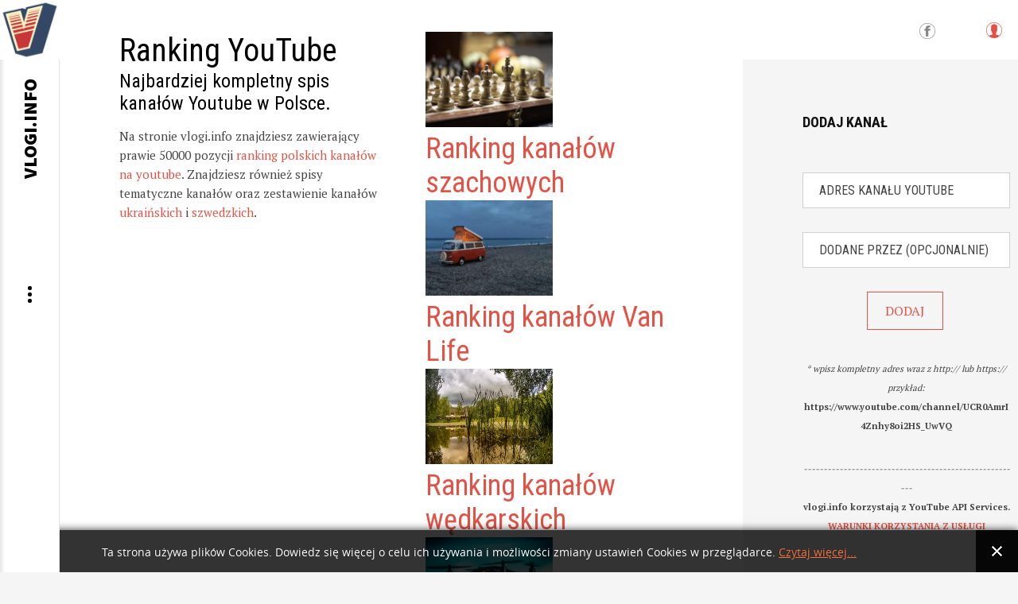

--- FILE ---
content_type: text/html; charset=utf-8
request_url: https://vlogi.info/kanal/1005661/thebartek952
body_size: 10457
content:
<!DOCTYPE html>
<html prefix="og: http://ogp.me/ns#" lang="pl-pl">
<head>
		    		<meta name="viewport" content="width=2000">
	    <base href="https://vlogi.info/kanal/1005661/thebartek952" />
	<meta http-equiv="content-type" content="text/html; charset=utf-8" />
	<meta name="keywords" content="youtube, ranking, spis, polski youtube, kanał, YT, kanał youtube" />
	<meta name="robots" content="index, follow, max-image-preview:large" />
	<meta name="author" content="pani Obserwator" />
	<meta property="og:url" content="https://vlogi.info/kanal/1005661/thebartek952" />
	<meta property="og:type" content="article" />
	<meta property="og:title" content="TheBartek952" />
	<meta property="og:description" content="TheBartek952Dane z symbolem &amp;#34;*&amp;#34; są opracowane przez vlogi.info i nie pochodzą z serwisu YouTube.Statystyki kanału TheBartek952aktualna pozycja w rankingu*: 13771ilość subskrypcji: 6150ilość opublikowanych filmów: 68ilość wyświetleń: 1602980 Opis kanału:TheBartek952- kanał poświęcony rolnictw..." />
	<meta name="twitter:card" content="summary" />
	<meta name="twitter:title" content="TheBartek952" />
	<meta name="twitter:description" content="TheBartek952Dane z symbolem &amp;#34;*&amp;#34; są opracowane przez vlogi.info i nie pochodzą z serwisu YouTube.Statystyki kanału TheBartek952aktualna pozycja w rankingu*: 13771ilość subskrypcji: 6150ilość op..." />
	<meta name="description" content="TheBartek952Dane z symbolem &amp;#34;*&amp;#34; są opracowane przez vlogi.info i nie pochodzą z serwisu YouTube.Statystyki kanału TheBartek952aktualna pozycja..." />
	<meta name="generator" content="Joomla! - Open Source Content Management" />
	<title>TheBartek952</title>
	<link href="/kanal/1005661/thebartek952" rel="canonical" />
	<link href="https://vlogi.info/images/vlogi_info_600.png" rel="shortcut icon" type="image/vnd.microsoft.icon" />
	<link href="https://cdnjs.cloudflare.com/ajax/libs/magnific-popup.js/1.1.0/magnific-popup.min.css" rel="stylesheet" type="text/css" />
	<link href="https://cdnjs.cloudflare.com/ajax/libs/simple-line-icons/2.4.1/css/simple-line-icons.min.css" rel="stylesheet" type="text/css" />
	<link href="/templates/gk_writer/css/k2.css?v=2.14" rel="stylesheet" type="text/css" />
	<link href="https://vlogi.info//media/plg_system_info_ciacho/css/style.css" rel="stylesheet" type="text/css" />
	<link href="/media/system/css/modal.css?5fc4b00ec7c69ae98cfbe51254efae11" rel="stylesheet" type="text/css" />
	<link href="https://vlogi.info/templates/gk_writer/css/popovers.css" rel="stylesheet" type="text/css" />
	<link href="https://vlogi.info/templates/gk_writer/css/font-awesome.css" rel="stylesheet" type="text/css" />
	<link href="https://vlogi.info/templates/gk_writer/css/normalize.css" rel="stylesheet" type="text/css" />
	<link href="https://vlogi.info/templates/gk_writer/css/layout.css" rel="stylesheet" type="text/css" />
	<link href="https://vlogi.info/templates/gk_writer/css/joomla.css" rel="stylesheet" type="text/css" />
	<link href="https://vlogi.info/templates/gk_writer/css/system/system.css" rel="stylesheet" type="text/css" />
	<link href="https://vlogi.info/templates/gk_writer/css/template.css" rel="stylesheet" type="text/css" />
	<link href="https://vlogi.info/templates/gk_writer/css/menu.css" rel="stylesheet" type="text/css" />
	<link href="https://vlogi.info/templates/gk_writer/css/gk.stuff.css" rel="stylesheet" type="text/css" />
	<link href="https://vlogi.info/templates/gk_writer/css/style1.css" rel="stylesheet" type="text/css" />
	<link href="https://vlogi.info/templates/gk_writer/css/typography/typography.style1.css" rel="stylesheet" type="text/css" />
	<link href="//fonts.googleapis.com/css?family=PT+Serif:400,700&subset=latin,latin-ext" rel="stylesheet" type="text/css" />
	<link href="//fonts.googleapis.com/css?family=Roboto+Condensed:400,700,300&subset=latin,latin-ext" rel="stylesheet" type="text/css" />
	<link href="//fonts.googleapis.com/css?family=Source+Sans+Pro:900&subset=latin,latin-ext" rel="stylesheet" type="text/css" />
	<link href="https://www.vlogi.info/modules/mod_news_pro_gk5/tmpl/portal_modes/new_news_slider/style.css" rel="stylesheet" type="text/css" />
	<style type="text/css">

                        /* K2 - Magnific Popup Overrides */
                        .mfp-iframe-holder {padding:10px;}
                        .mfp-iframe-holder .mfp-content {max-width:100%;width:100%;height:100%;}
                        .mfp-iframe-scaler iframe {background:#fff;padding:10px;box-sizing:border-box;box-shadow:none;}
                    .childcontent .gkcol { width: 200px; }.paginator {
	/* margin-top: 60px; */
	/* text-align: right; */
	/* padding-right: 25px; */
}

.paginator li {
	display: inline-block;
	/* margin: 0 0 22px 0; */
	/* padding: 0; */
	/* list-style-type: none; */
}

.paginator li a {
	display: inline-block;
	border: 1px solid #e2e2e2;
	text-decoration: none;
	font-size: 13px;
	color: #555;
    width: 26px;
    text-align: center;
    line-height: 24px;
	/* border-radius: 50px; */
}
.paginator li a:hover {
	border:1px solid #e45245;
}
.paginator li.selected a {
	background-color: #e45245;
	color: #fff;
	border: 1px solid #e2e2e2;
}

div.polaroid {
  width: 200px;
  margin-left: 10px;
  margin-right: 10px;
  margin-bottom: 20px;
  background-color: white;
  box-shadow: 0 4px 8px 0 rgba(0, 0, 0, 0.2), 0 6px 20px 0 rgba(0, 0, 0, 0.19);
}

div.polaroid:hover{
    box-shadow: 0 4px 8px 0 #e45245, 0 6px 20px 0 #e45245;
}

div.polaroid img {width: 100%}

div.container {
  text-align: center;
  padding: 10px 20px;
}body,
button,
.button,
input,
select,
textarea,
.itemBody h1, 
.itemBody h2, 
.itemBody h3, 
.itemBody h4, 
.itemBody h5, 
.itemBody h6 { font-family: 'PT Serif', Arial, sans-serif; }
h1,h2,h3,h4,h5,h6,
#aside-menu,
.nspMain,
.gkTabsWrap ol li,
.itemInfo,
.itemInfoBlock,
.itemAdditionalInfo,
#gk-breadcrumb,
sup,
label,
.gkNspPM-PortfolioGrid,
#gk-footer,
#system-message,
select,
textarea,
input[type="text"],
input[type="password"],
input[type="url"],
input[type="email"],
#article-index h3,
.pagination,
#gk-right-helper { font-family: 'Roboto Condensed', Arial, sans-serif; }
#gk-logo-text { font-family: 'Source Sans Pro', Arial, sans-serif; }
.blank { font-family: Arial, Helvetica, sans-serif; }
#gk-bg { max-width: 1920px; }
#gk-right { width: 27%; }
#gk-content { width: 73%; }
.fixed-content #gk-content { max-width: 1401.6px; }
#gk-right-top-bg { left: 73%; }
.fixed-content.no-sidebar #gk-content { max-width: 1920px; }
.fixed-content #gk-right { margin-left: 73%; }

			#nsp-888 .gkItem { width: 300px; }
			@media (max-width: 1240px) {#nsp-888 .gkItem { width: 250px; }}
			@media (max-width: 960px) {#nsp-888 .gkItem { width: 200px; }}
			@media (max-width: 600px) {#nsp-888 .gkItem { width: 150px; }}
		
	</style>
	<script type="application/json" class="joomla-script-options new">{"csrf.token":"77f245f68a426afb85fca94fb1330ec4","system.paths":{"root":"","base":""},"system.keepalive":{"interval":840000,"uri":"\/component\/ajax\/?format=json"}}</script>
	<script src="/media/jui/js/jquery.min.js?5fc4b00ec7c69ae98cfbe51254efae11" type="text/javascript"></script>
	<script src="/media/jui/js/jquery-noconflict.js?5fc4b00ec7c69ae98cfbe51254efae11" type="text/javascript"></script>
	<script src="/media/jui/js/jquery-migrate.min.js?5fc4b00ec7c69ae98cfbe51254efae11" type="text/javascript"></script>
	<script src="https://cdnjs.cloudflare.com/ajax/libs/magnific-popup.js/1.1.0/jquery.magnific-popup.min.js" type="text/javascript"></script>
	<script src="/media/k2/assets/js/k2.frontend.js?v=2.14&sitepath=/" type="text/javascript"></script>
	<script src="/media/jui/js/bootstrap.min.js?5fc4b00ec7c69ae98cfbe51254efae11" type="text/javascript"></script>
	<script src="/media/system/js/mootools-core.js?5fc4b00ec7c69ae98cfbe51254efae11" type="text/javascript"></script>
	<script src="/media/system/js/core.js?5fc4b00ec7c69ae98cfbe51254efae11" type="text/javascript"></script>
	<script src="/media/system/js/mootools-more.js?5fc4b00ec7c69ae98cfbe51254efae11" type="text/javascript"></script>
	<script src="/media/system/js/modal.js?5fc4b00ec7c69ae98cfbe51254efae11" type="text/javascript"></script>
	<script src="https://vlogi.info/templates/gk_writer/js/modernizr.js" type="text/javascript"></script>
	<script src="https://vlogi.info/templates/gk_writer/js/gk.scripts.js" type="text/javascript"></script>
	<script src="https://vlogi.info/templates/gk_writer/js/gk.menu.js" type="text/javascript"></script>
	<script src="https://vlogi.info/templates/gk_writer/js/fitvids.jquery.js" type="text/javascript"></script>
	<script src="https://vlogi.info/templates/gk_writer/js/scrollreveal.js" type="text/javascript"></script>
	<!--[if lt IE 9]><script src="/media/system/js/polyfill.event.js?5fc4b00ec7c69ae98cfbe51254efae11" type="text/javascript"></script><![endif]-->
	<script src="/media/system/js/keepalive.js?5fc4b00ec7c69ae98cfbe51254efae11" type="text/javascript"></script>
	<script src="https://vlogi.info/modules/mod_news_pro_gk5/interface/scripts/engine.jquery.js" type="text/javascript"></script>
	<script src="https://www.vlogi.info/modules/mod_news_pro_gk5/tmpl/portal_modes/new_news_slider/script.jquery.js" type="text/javascript"></script>
	<script type="application/x-k2-headers">
{"Last-Modified": "Sat, 31 Jan 2026 08:39:53 GMT", "ETag": "edc7dba7141ba59dbd79fe71c41bc0ed"}
	</script>
	<script type="application/ld+json">

                {
                    "@context": "https://schema.org",
                    "@type": "Article",
                    "mainEntityOfPage": {
                        "@type": "WebPage",
                        "@id": "https://vlogi.info/kanal/1005661/thebartek952"
                    },
                    "url": "https://vlogi.info/kanal/1005661/thebartek952",
                    "headline": "TheBartek952",
                    "datePublished": "2015-11-11T11:34:26+00:00",
                    "dateModified": "2026-01-31T08:39:53+00:00",
                    "author": {
                        "@type": "Person",
                        "name": "pani Obserwator",
                        "url": "https://vlogi.info/kanal/autor/495-paniobserwator"
                    },
                    "publisher": {
                        "@type": "Organization",
                        "name": "vlogi.info",
                        "url": "https://vlogi.info/",
                        "logo": {
                            "@type": "ImageObject",
                            "name": "vlogi.info",
                            "width": "",
                            "height": "",
                            "url": "https://vlogi.info/images/vlogi_info_600.png"
                        }
                    },
                    "articleSection": "https://vlogi.info/kanal",
                    "keywords": "youtube, ranking, spis, polski youtube, kanał, YT, kanał youtube",
                    "description": "TheBartek952Dane z symbolem &quot;*&quot; są opracowane przez vlogi.info i nie pochodzą z serwisu YouTube.Statystyki kanału TheBartek952aktualna pozycja w rankingu*: 13771ilość subskrypcji: 6150ilość opublikowanych filmów: 68ilość wyświetleń: 1602980",
                    "articleBody": "TheBartek952Dane z symbolem &quot;*&quot; są opracowane przez vlogi.info i nie pochodzą z serwisu YouTube.Statystyki kanału TheBartek952aktualna pozycja w rankingu*: 13771ilość subskrypcji: 6150ilość opublikowanych filmów: 68ilość wyświetleń: 1602980 Opis kanału:TheBartek952- kanał poświęcony rolnictwie i wszystkiemu co z nim związane. :) Posiadany sprzęt (2016- ): -Sony ILCA-77 M2 -Sony DT 18-135 mm f/3.5-5.6 SAM -Sony DT 55-200mm f/4-5.6 SAM -Sigma 10-20mm f/3.5 EX DC -Velbon Videomate 638/F -Camrock VS40 Posiadany sprzęt (2014-2015): -Sony SLT-A58 -Sony DT 18-55mm f/3.5-5.6 SAM II -Sony DT 55-200mm f/4-5.6 SAM -Sigma 10-20mm f/3.5 EX DC -Sony HDR-AS15 -Velbon C-400 -Camrock VS40zródło - kanał TheBartek952 w serwisie YouTube"
                }
                
	</script>
	<script type="text/javascript">

              function info_cookie(){
                 var exdays = 14;
                 var exdate=new Date();
                 exdate.setDate(exdate.getDate() + exdays);
                 document.cookie = 'info_cookie=1;expires='+exdate.toUTCString();
                 document.getElementById('panel_cookie_dol').style.display='none';             
              }
              window.addEvent('load', function() {
                var cookies = document.cookie.split(';');
                if(!cookies.length)
                  document.getElementById('panel_cookie_dol').style.display='none'; 
               });
         
		jQuery(function($) {
			SqueezeBox.initialize({});
			initSqueezeBox();
			$(document).on('subform-row-add', initSqueezeBox);

			function initSqueezeBox(event, container)
			{
				SqueezeBox.assign($(container || document).find('a.modal').get(), {
					parse: 'rel'
				});
			}
		});

		window.jModalClose = function () {
			SqueezeBox.close();
		};

		// Add extra modal close functionality for tinyMCE-based editors
		document.onreadystatechange = function () {
			if (document.readyState == 'interactive' && typeof tinyMCE != 'undefined' && tinyMCE)
			{
				if (typeof window.jModalClose_no_tinyMCE === 'undefined')
				{
					window.jModalClose_no_tinyMCE = typeof(jModalClose) == 'function'  ?  jModalClose  :  false;

					jModalClose = function () {
						if (window.jModalClose_no_tinyMCE) window.jModalClose_no_tinyMCE.apply(this, arguments);
						tinyMCE.activeEditor.windowManager.close();
					};
				}

				if (typeof window.SqueezeBoxClose_no_tinyMCE === 'undefined')
				{
					if (typeof(SqueezeBox) == 'undefined')  SqueezeBox = {};
					window.SqueezeBoxClose_no_tinyMCE = typeof(SqueezeBox.close) == 'function'  ?  SqueezeBox.close  :  false;

					SqueezeBox.close = function () {
						if (window.SqueezeBoxClose_no_tinyMCE)  window.SqueezeBoxClose_no_tinyMCE.apply(this, arguments);
						tinyMCE.activeEditor.windowManager.close();
					};
				}
			}
		};
		
$GK_TMPL_URL = "https://vlogi.info/templates/gk_writer";

$GK_URL = "https://vlogi.info/";

	</script>
	<link rel="apple-touch-icon" href="https://vlogi.info/images/vlogi_info_600.png">
	<link rel="apple-touch-icon-precomposed" href="https://vlogi.info/images/vlogi_info_600.png">

    <!-- Google tag (gtag.js) -->
<script async src="https://www.googletagmanager.com/gtag/js?id=G-115LVL4ESQ"></script>
<script>
  window.dataLayer = window.dataLayer || [];
  function gtag(){dataLayer.push(arguments);}
  gtag('js', new Date());

  gtag('config', 'G-115LVL4ESQ');
</script>




<link rel="stylesheet" href="https://vlogi.info/templates/gk_writer/css/override.css" />

<!--[if IE 9]>
<link rel="stylesheet" href="https://vlogi.info/templates/gk_writer/css/ie/ie9.css" type="text/css" />
<![endif]-->

<!--[if IE 8]>
<link rel="stylesheet" href="https://vlogi.info/templates/gk_writer/css/ie/ie8.css" type="text/css" />
<![endif]-->

<!--[if lte IE 7]>
<link rel="stylesheet" href="https://vlogi.info/templates/gk_writer/css/ie/ie7.css" type="text/css" />
<![endif]-->

<!--[if lte IE 9]>
<script type="text/javascript" src="https://vlogi.info/templates/gk_writer/js/ie.js"></script>
<![endif]-->

<!--[if (gte IE 6)&(lte IE 8)]>
<script type="text/javascript" src="https://vlogi.info/templates/gk_writer/js/respond.js"></script>
<script type="text/javascript" src="https://vlogi.info/templates/gk_writer/js/selectivizr.js"></script>
<script type="text/javascript" src="http://html5shim.googlecode.com/svn/trunk/html5.js"></script>
<![endif]-->

	 </head>
<body data-tablet-width="1240" data-mobile-width="640" data-smoothscroll="1">	
	<script type="text/javascript">var _gaq = _gaq || []; _gaq.push(['_setAccount', 'UA-60493776-1']); _gaq.push(['_trackPageview']);(function() { var ga = document.createElement('script'); ga.type = 'text/javascript'; ga.async = true;ga.src = ('https:' == document.location.protocol ? 'https://ssl' : 'http://www') + '.google-analytics.com/ga.js';var s = document.getElementsByTagName('script')[0]; s.parentNode.insertBefore(ga, s); })();</script>	
	
	<div id="gk-bg" class="gk-clearfix">
	    <div id="gk-bg-wrap">
			<div id="gk-content">
								
								<section id="gk-top" class="gk-cols3">
					<div >
						<div class="box  gkmod-2">

<div class="custom ">

	<h1>
  Ranking YouTube
</h1>
<h3>
  Najbardziej kompletny spis kanałów Youtube w Polsce.
</h3>
<p>
  Na stronie vlogi.info znajdziesz zawierający prawie 50000 pozycji <a href="https://vlogi.info/ranking/1/ranking-popularnosci-polskich-kanalow-na-youtube">ranking polskich kanałów na youtube</a>. Znajdziesz również spisy tematyczne kanałów oraz zestawienie kanałów <a href="https://vlogi.info/tematyczny-spis-kanalow/2146000041/ranking-ukrainskich-kanalow-na-youtube">ukraińskich</a> i <a href="https://vlogi.info/tematyczny-spis-kanalow/2146000013/ranking-szwedzkich-kanalow-na-youtube">szwedzkich</a>.
</p>	
</div>
</div><div class="box  gkmod-2"><div class="gkNspPM gkNspPM-NewNewsSlider" id="nsp-888"><div class="gkListWrapper" data-arrows="1"><div class="gkList" data-interval="2500"><div class="gkItem"><div class="gkItemWrap"><a href="/tematyczny-spis-kanalow/2146000063/ranking-kanalow-szachowych" class="gkImageWrapper"><img class="gkImage" src="https://www.vlogi.info/media/k2/items/cache/8b241b753d5c4c67adfeff757e39b9f2_Generic.jpg" alt="" width="160" height="120" /></a><h2 class="gkTitle"><a href="/tematyczny-spis-kanalow/2146000063/ranking-kanalow-szachowych">Ranking kanałów szachowych</a></h2></div></div><div class="gkItem"><div class="gkItemWrap"><a href="/tematyczny-spis-kanalow/2146000061/ranking-kanalow-van-life" class="gkImageWrapper"><img class="gkImage" src="https://www.vlogi.info/media/k2/items/cache/65d0c6ad2cd0d7913434aecb737fd07d_Generic.jpg" alt="" width="160" height="120" /></a><h2 class="gkTitle"><a href="/tematyczny-spis-kanalow/2146000061/ranking-kanalow-van-life">Ranking kanałów Van Life</a></h2></div></div><div class="gkItem"><div class="gkItemWrap"><a href="/tematyczny-spis-kanalow/2146000004/ranking-kanalow-wedkarskich" class="gkImageWrapper"><img class="gkImage" src="https://www.vlogi.info/media/k2/items/cache/22e75468e3e62384d2016a100a70fbdc_Generic.jpg" alt="" width="160" height="120" /></a><h2 class="gkTitle"><a href="/tematyczny-spis-kanalow/2146000004/ranking-kanalow-wedkarskich">Ranking kanałów wędkarskich</a></h2></div></div><div class="gkItem"><div class="gkItemWrap"><a href="/tematyczny-spis-kanalow/2146000029/ranking-kanalow-droniarskich" class="gkImageWrapper"><img class="gkImage" src="https://www.vlogi.info/media/k2/items/cache/2fb4e6def59e92af770d4dbd304d67dd_Generic.jpg" alt="" width="160" height="120" /></a><h2 class="gkTitle"><a href="/tematyczny-spis-kanalow/2146000029/ranking-kanalow-droniarskich">Ranking kanałów droniarskich</a></h2></div></div><div class="gkItem"><div class="gkItemWrap"><a href="/tematyczny-spis-kanalow/2146000028/ranking-kanalow-wnetrzarskich" class="gkImageWrapper"><img class="gkImage" src="https://www.vlogi.info/media/k2/items/cache/0107a30a9af4bc236e3a0b0db755985f_Generic.jpg" alt="" width="160" height="120" /></a><h2 class="gkTitle"><a href="/tematyczny-spis-kanalow/2146000028/ranking-kanalow-wnetrzarskich">Ranking kanałów wnętrzarskich</a></h2></div></div><div class="gkItem"><div class="gkItemWrap"><a href="/tematyczny-spis-kanalow/2146000065/ranking-kanalow-z-wrozbami" class="gkImageWrapper"><img class="gkImage" src="https://www.vlogi.info/media/k2/items/cache/3bf1cb21d7ecbfe635606baf57d47866_Generic.jpg" alt="" width="160" height="120" /></a><h2 class="gkTitle"><a href="/tematyczny-spis-kanalow/2146000065/ranking-kanalow-z-wrozbami">Ranking kanałów z wróżbami</a></h2></div></div><div class="gkItem"><div class="gkItemWrap"><a href="/tematyczny-spis-kanalow/2146000002/ranking-kanalow-o-literaturze" class="gkImageWrapper"><img class="gkImage" src="https://www.vlogi.info/media/k2/items/cache/5d480558ef0d9872350de106ba32317f_Generic.jpg" alt="" width="160" height="120" /></a><h2 class="gkTitle"><a href="/tematyczny-spis-kanalow/2146000002/ranking-kanalow-o-literaturze">Ranking kanałów o literaturze</a></h2></div></div><div class="gkItem"><div class="gkItemWrap"><a href="/tematyczny-spis-kanalow/2146000012/ranking-kanalow-kulinarnych" class="gkImageWrapper"><img class="gkImage" src="https://www.vlogi.info/media/k2/items/cache/68a3e1dab93f99b7cbe66a6071e9bbc4_Generic.jpg" alt="" width="160" height="120" /></a><h2 class="gkTitle"><a href="/tematyczny-spis-kanalow/2146000012/ranking-kanalow-kulinarnych">Ranking kanałów kulinarnych</a></h2></div></div><div class="gkItem"><div class="gkItemWrap"><a href="/tematyczny-spis-kanalow/2146000033/ranking-kanalow-rolniczych" class="gkImageWrapper"><img class="gkImage" src="https://www.vlogi.info/media/k2/items/cache/4c8e8c896619c91abbbe5b3f6d24186d_Generic.jpg" alt="" width="160" height="120" /></a><h2 class="gkTitle"><a href="/tematyczny-spis-kanalow/2146000033/ranking-kanalow-rolniczych">Ranking kanałów rolniczych</a></h2></div></div><div class="gkItem"><div class="gkItemWrap"><a href="/tematyczny-spis-kanalow/2146000066/ranking-kanalow-rowerowych" class="gkImageWrapper"><img class="gkImage" src="https://www.vlogi.info/media/k2/items/cache/ef370f34b1b8541213167981dd377179_Generic.jpg" alt="" width="160" height="120" /></a><h2 class="gkTitle"><a href="/tematyczny-spis-kanalow/2146000066/ranking-kanalow-rowerowych">Ranking kanałów rowerowych</a></h2></div></div></div></div><a href="#" class="gkPrev"><span class="fa fa-chevron-left"></span></a><a href="#" class="gkNext"><span class="fa fa-chevron-right"></span></a></div></div>
					</div>
				</section>
								
				<section id="gk-mainbody">
					<div>
											<article id="k2Container" class="itemView single-page ">            <header>
                                                        
                                    <h1>TheBartek952</h1>
                                    
                                
                                                                                
                                                                                 
                     

                                             
                                             
                       
                    
                      
                                                                                                                   
                                                                                 
                     

                                             
                                             
                       
                    
                      
                                                                                                                   
                                                                                 
                     

                                             
                                             
                       
                    
                      
                                                                                                                   
                                                                                 
                     

                                             
                                             
                       
                    
                      
                                                                                                                   
                                                                                 
                     

                                             
                                             
                       
                    
                      
                                                                                                                   
                                                                                 
                     

                                             
                                             
                       
                    
                      
                                                                                                                   
                                                                                 
                     

                                             
                                             
                       
                    
                      
                                                                                                                   
                                                                                 
                     

                                             
                                             
                       
                    
                      
                                                                                                                   
                                                                                 
                     

                                             
                                             
                       
                    
                      
                                                                                                                   
                 
                 
                                              
                
                 


                
          </header>
          
          	      <div class="itemInfo gk-clearfix">   
	          	          <div class="itemAuthor">
		            		           		                  
		           				           		
                   
                                                                                                                                                                    <img src="https://yt3.ggpht.com/ytc/AIdro_mlUWG9KShOxmDBXy-pAmSEBkf14UzuRPLbuwj0vfmpSeE=s88-c-k-c0x00ffffff-no-rj" alt="TheBartek952" />                      
                                                                                                                                                                                                                                                                                                                                   	            	

		            			            	</a>
		            			            
      		 			<span class="itemAuthorName"></span>

		            
		            	          </div>
	          
	          
	          	          
	                      
           
            <br><br>



            	          <time datetime="2015-11-11T11:34:26+00:00">
	          	<i class="fa fa-calendar"></i> 
	          	 
	          	sobota, 31 styczeń 2026 
	          </time>
	                   
            

           
          </div>
          
          
                    
           
                    
          
                    <ul class="itemAdditionalInfo gk-clearfix">
                                                                                                   
                              </ul>
                    
          <div class="item-content">
                    <div class="itemBody"> 
                    		 
                    		                            
                                                                                          <div class="itemIntroText"> <div><h1>TheBartek952</h1></div><div><p class="gkInfo1">Dane z symbolem "*" są opracowane przez vlogi.info i nie pochodzą z serwisu YouTube.</p><div><center><a href="http://s.vlogi.info/0f6a6c36304a4d2e4bb1a6f575122e72" target="_blank"><img src="/images/yt_logo_rgb_light.png" alt="TheBartek952" class="pull-center" title="TheBartek952"/></a></center></div><div class="demo-typoDiv typoDesc" style="background:#f5f5f5;"><div class="demo-typo-col2"><h2 style=" margin-top: 20px; margin-bottom: 20px; padding-top: 25px;padding-left: 25px; padding-bottom: 25px;">Statystyki kanału TheBartek952</h2></div><div class="demo-typo-col2"><h2 style="background:#ffd; margin-top: 20px; margin-bottom: 20px; padding-top: 25px;padding-left: 25px; padding-bottom: 25px; color: #e45245;"><a href="https://vlogi.info/ranking/138/ranking-popularnosci-polskich-kanalow-na-youtube-strona-138#thebartek952"><i>aktualna pozycja w rankingu*: <span class="gkHighlight1" style="color: #e45245;">13771</span></i></a></br></h2></div></div><div class="demo-typoDiv typoDesc" style="background:#f5f5f5;"><div class="demo-typo-col3"><div class="demo-typo_padd"><ul class="gkBullet3"><li>ilość subskrypcji: <span class="gkHighlight1">6150</span></li></ul></div></div><div class="demo-typo-col3"><div class="demo-typo_padd"><ul class="gkBullet3"><li>ilość opublikowanych filmów: <span class="gkHighlight1">68</span></li><li>ilość wyświetleń: <span class="gkHighlight1">1602980</span></li></ul></div></div><div class="demo-typo-col3"><div class="demo-typo_padd"><ul class="gkBullet3"></ul></div></div><div> </div>
                                                                                                                        <div class="itemFullText"> </div><br><div><center><h2>Opis kanału:</h2></center><p>TheBartek952- kanał poświęcony rolnictwie i wszystkiemu co z nim związane.  :)<br />
<br />
Posiadany sprzęt (2016- ):<br />
-Sony ILCA-77 M2<br />
-Sony DT 18-135 mm f/3.5-5.6 SAM<br />
-Sony DT 55-200mm f/4-5.6 SAM<br />
-Sigma 10-20mm f/3.5 EX DC<br />
-Velbon Videomate 638/F<br />
-Camrock VS40<br />
<br />
Posiadany sprzęt  (2014-2015):            <br />
-Sony SLT-A58       <br />
-Sony DT 18-55mm f/3.5-5.6 SAM II<br />
-Sony DT 55-200mm f/4-5.6 SAM<br />
-Sigma 10-20mm f/3.5 EX DC<br />
-Sony HDR-AS15<br />
-Velbon C-400<br />
-Camrock VS40</p><p class="pull-right"><small>zródło - kanał <a href="http://s.vlogi.info/0f6a6c36304a4d2e4bb1a6f575122e72" target="_blank">TheBartek952</a> w serwisie YouTube</small></p></div> </div>
                                                            
                                                            
                                                  </div>
                    
                                        
                                        
                                        <div class="itemBottom gk-clearfix">
                                                    
                                                    
                                                    
                                              </div>
                                        
                                        
                                        <div class="itemSocialSharing">
                                                            <div class="itemTwitterButton"> <a href="https://twitter.com/share" class="twitter-share-button" data-count="vertical">Tweet</a> 
                                        <script type="text/javascript" src="//platform.twitter.com/widgets.js"></script> 
                              </div>
                                                                                          <div class="itemFacebookButton"> 
                                        <script type="text/javascript">                                                         
								              		window.addEvent('load', function(){
									            		(function(){
									                    	if(document.id('fb-auth') == null) {
									                    		var root = document.createElement('div');
									                    		root.id = 'fb-root';
									                    		$$('.itemFacebookButton')[0].appendChild(root);
									                    			(function(d, s, id) {
									                      			var js, fjs = d.getElementsByTagName(s)[0];
									                      			if (d.getElementById(id)) {return;}
									                      			js = d.createElement(s); js.id = id;
									                      			js.src = document.location.protocol + "//connect.facebook.net/pl_PL/all.js#xfbml=1";
									                      			fjs.parentNode.insertBefore(js, fjs);
									                    			}(document, 'script', 'facebook-jssdk')); 
									                			}
									              		}());
								            		});
								            	</script>
                                        <div class="fb-like" data-width="150" data-layout="box_count" data-action="like" data-show-faces="false"></div>
                              </div>
                                                  </div>
                                        
                     
                                        
                                        
                                        
                                        <div class="itemNavigation"> 
                    	<h3>Sąsiednie kanały</h3>
                                                            <a class="button button-border itemPrevious" href="/kanal/1005660/studio-nolife">&laquo; Studio NoLife</a>
                                                                                          <a class="button button-border itemNext" href="/kanal/1005662/agrowlkp">AgroWLKP &raquo;</a>
                                                  </div>
                                        
                     
                     
          </div>
          
                    
          </article>

<!-- JoomlaWorks "K2" (v2.14) | Learn more about K2 at https://getk2.org -->


										</div>
				</section>
				
							</div>
			
						<div id="gk-right" class="has-top-area">
								<div id="gk-right-top">				
										<a href="/component/users/?view=login&amp;Itemid=640" id="gk-login-btn" class="gk-icon-user">Log in</a>
						
					
						
					
										<div id="gk-social">
						

<div class="custom ">

	<a class="gk-icon-fb" href="https://www.facebook.com/vlogiinfo-597995346920396" target="_blank">Facebook</a>	
</div>

					</div>
						
				</div>
								
								
								<aside id="gk-sidebar">
					<div>
						<div class="box "><h3 class="header"><span>Dodaj kanał</span></h3> 

      <div class="gkPage newsletter">
        <form action="" method="post">
          <p><center><input type="url"  placeholder="Adres kanału youtube"    name="channel_url" size="50" required /></center></p> 
          <p><center><input type="text" placeholder="Dodane przez (opcjonalnie)" name="user"        size="50" /></center></p>
          <p><center><input type="submit" value="DODAJ"></center></p>
        </form>  
        <p style="text-align: center;"><sub><em>* wpisz kompletny adres wraz z http:// lub https://</br>
        przykład: </em><b>https://www.youtube.com/channel/UCR0AmrI4Znhy8oi2HS_UwVQ</b></sub></p>
        <p style="text-align: center;"><sub><em>-------------------------------------------------------</em></br>
        <b>vlogi.info korzystają z YouTube API Services.</b></br>
        <a href="https://www.youtube.com/t/terms" target="_blank"><b>WARUNKI KORZYSTANIA Z USŁUGI</b></a></sub></p>
      </div>

      
    </div><div class="box ">

<div class="custom ">

	<p>
Dodajac kanał korzystasz z API udostępnionego przez YouTube jednocześnie wyrażasz zgodę na przestrzeganie <a href="https://www.youtube.com/t/terms"> warunków korzystania z usługi YouTube</a>.
</p>
	
</div>
</div><div class="box latest-posts-right">	<div class="nspMain latest-posts-right" id="nsp-nsp-886" data-config="{
				'animation_speed': 400,
				'animation_interval': 5000,
				'animation_function': 'Fx.Transitions.Expo.easeIn',
				'news_column': 1,
				'news_rows': 3,
				'links_columns_amount': 1,
				'links_amount': 3
			}">		
				
					<div class="nspArts bottom" style="width:100%;">
								<div class="nspArtScroll1">
					<div class="nspArtScroll2 nspPages3">
																	<div class="nspArtPage active nspCol3">
																				<div class="nspArt nspCol1" style="padding:32px 0;">
								<a href="/faq/19003/jak-zglosic-kanal-youtube-do-zestawienia-kanalow-tematycznych" class="nspImageWrapper tright fnone gkResponsive"  style="margin:0;" target="_self"><img  class="nspImage" src="https://vlogi.info/modules/mod_news_pro_gk5/cache/k2.items.cache.a48d2754674b70dc133775fbb0b60c39_XSnsp-886.jpg" alt="Jak zgłosić kanał youtube do zestawienia kanałów tematycznych?"  /></a><div class="gkArtContentWrap"><h4 class="nspHeader tright fnone has-image"><a href="/faq/19003/jak-zglosic-kanal-youtube-do-zestawienia-kanalow-tematycznych"  title="Jak zgłosić kanał youtube do zestawienia kanałów tematycznych?" target="_self">Jak zgłosić kanał youtube do zestawie&hellip;</a></h4></div>							</div>
												</div>
																</div>

									</div>
			</div>
		
				
			</div>
</div><div class="box "><h3 class="header"><span>5 ostatnio dodanych kanałów</span></h3>

<div class="custom ">

	<ul>	<li>		<a href='https://vlogi.info/kanal/1248151/rasmus' rel='next' title='Rasmus'>Rasmus</a><br />		<span style='font-size: 8pt;'><em>&nbsp; &nbsp; &nbsp;kanal dodany przez </em><span style='color: #e45245;'><strong><em>anonim</em></strong></span></span>	</li>	<li>		<a href='https://vlogi.info/kanal/1248150/toteeel' rel='next' title='Toteeel'>Toteeel</a><br />		<span style='font-size: 8pt;'><em>&nbsp; &nbsp; &nbsp;kanal dodany przez </em><span style='color: #e45245;'><strong><em>anonim</em></strong></span></span>	</li>	<li>		<a href='https://vlogi.info/kanal/1248149/5h0p3n1k' rel='next' title='5h0p3n1k'>5h0p3n1k</a><br />		<span style='font-size: 8pt;'><em>&nbsp; &nbsp; &nbsp;kanal dodany przez </em><span style='color: #e45245;'><strong><em>anonim</em></strong></span></span>	</li>	<li>		<a href='https://vlogi.info/kanal/1248148/bloodyzeyezz' rel='next' title='Bloodyzeyezz'>Bloodyzeyezz</a><br />		<span style='font-size: 8pt;'><em>&nbsp; &nbsp; &nbsp;kanal dodany przez </em><span style='color: #e45245;'><strong><em>anonim</em></strong></span></span>	</li>	<li>		<a href='https://vlogi.info/kanal/1248147/karlosguydot' rel='next' title='karlosguydot'>karlosguydot</a><br />		<span style='font-size: 8pt;'><em>&nbsp; &nbsp; &nbsp;kanal dodany przez </em><span style='color: #e45245;'><strong><em>anonim</em></strong></span></span>	</li></ul>	
</div>
</div><div class="box latest-posts-right"><h3 class="header"><span>Rocznice</span></h3>	<div class="nspMain latest-posts-right" id="nsp-nsp-843" data-config="{
				'animation_speed': 400,
				'animation_interval': 5000,
				'animation_function': 'Fx.Transitions.Expo.easeIn',
				'news_column': 1,
				'news_rows': 3,
				'links_columns_amount': 1,
				'links_amount': 3
			}">		
				
					<div class="nspArts bottom" style="width:100%;">
								<div class="nspArtScroll1">
					<div class="nspArtScroll2 nspPages1">
																	<div class="nspArtPage active nspCol1">
																				<div class="nspArt nspCol1 nspFeatured" style="padding:32px 0;">
								<div class="gkArtContentWrap"><h4 class="nspHeader tright fnone"><a href="/rocznice/20033/2-lutego"  title="2 lutego" target="_self">2 lutego</a></h4></div>							</div>
																															<div class="nspArt nspCol1 nspFeatured" style="padding:32px 0;">
								<div class="gkArtContentWrap"><h4 class="nspHeader tright fnone"><a href="/rocznice/20032/1-lutego"  title="1 lutego" target="_self">1 lutego</a></h4></div>							</div>
																															<div class="nspArt nspCol1 nspFeatured" style="padding:32px 0;">
								<div class="gkArtContentWrap"><h4 class="nspHeader tright fnone"><a href="/rocznice/20031/31-stycznia"  title="31 stycznia" target="_self">31 stycznia</a></h4></div>							</div>
												</div>
																</div>

									</div>
			</div>
		
				
			</div>
</div><div class="box latest-posts-right">	<div class="nspMain latest-posts-right" id="nsp-nsp-878" data-config="{
				'animation_speed': 400,
				'animation_interval': 5000,
				'animation_function': 'Fx.Transitions.Expo.easeIn',
				'news_column': 1,
				'news_rows': 3,
				'links_columns_amount': 1,
				'links_amount': 3
			}">		
				
					<div class="nspArts bottom" style="width:100%;">
								<div class="nspArtScroll1">
					<div class="nspArtScroll2 nspPages3">
																	<div class="nspArtPage active nspCol3">
																				<div class="nspArt nspCol1" style="padding:32px 0;">
								<div class="gkArtContentWrap"><h4 class="nspHeader tright fnone"><a href="/polityka-prywatnosci/19004/ciasteczka-cookies"  title="Ciasteczka - cookies" target="_self">Ciasteczka - cookies</a></h4></div>							</div>
																															<div class="nspArt nspCol1" style="padding:32px 0;">
								<div class="gkArtContentWrap"><h4 class="nspHeader tright fnone"><a href="/polityka-prywatnosci/19002/informacje-o-youtube-api"  title="Informacje o YouTube API" target="_self">Informacje o YouTube API</a></h4></div>							</div>
																															<div class="nspArt nspCol1" style="padding:32px 0;">
								<div class="gkArtContentWrap"><h4 class="nspHeader tright fnone"><a href="/polityka-prywatnosci/19001/ochrona-danych-osobowych"  title="Ochrona danych osobowych" target="_self">Ochrona danych osobowych</a></h4></div>							</div>
												</div>
																</div>

									</div>
			</div>
		
				
			</div>
</div>
					</div>
				</aside>
								
							    
			    
<div id="gkPopupLogin">
          <div class="gkPopupWrap">
                    <div id="loginForm">
                              <h3><span>Log in</span> </h3>
                              <div class="clear overflow">
                                                                                          <form action="https://vlogi.info/kanal/1005661/thebartek952" method="post" id="login-form" class="form-inline">
          <fieldset class="userdata">
                    <p>
                              <input id="modlgn-username" type="text" name="username" class="inputbox"  size="24" placeholder="Użytkownik" />
                    </p>
                    <p>
                              <input id="modlgn-passwd" type="password" name="password" class="inputbox" size="24" placeholder="Hasło" />
                    </p>
                                        <div id="form-login-remember">
                              <input id="modlgn-remember" type="checkbox" name="remember" class="inputbox" value="yes"/>
                              <label for="modlgn-remember">Zapamiętaj</label>
                    </div>
                                        <div id="form-login-forgot"> <a href="/component/users/?view=reset&amp;Itemid=640"> Nie pamiętasz hasła?</a> <a href="/component/users/?view=remind&amp;Itemid=640"> Nie pamiętasz nazwy?</a> </div>
                    <div id="form-login-buttons">
                              <input type="submit" name="Submit" class="button invert" value="Zaloguj" />
                    </div>
                    <input type="hidden" name="option" value="com_users" />
                    <input type="hidden" name="task" value="user.login" />
                    <input type="hidden" name="return" value="aHR0cHM6Ly92bG9naS5pbmZvL2thbmFsLzEwMDU2NjEvdGhlYmFydGVrOTUy" />
                    <input type="hidden" name="77f245f68a426afb85fca94fb1330ec4" value="1" />                    
          </fieldset>
          <div class="posttext">  </div>
</form>

                                                                                                                                  <a class="button full" href="https://vlogi.info/index.php?option=com_users&amp;view=registration">create an account</a>
                                                                                                                       
                              </div>
                    </div>
          </div>
</div>
		    </div>
		    		</div>
    </div>
    
    

<!-- +1 button -->

<!-- twitter -->


<!-- Pinterest script --> 
   	
   	<nav id="aside-menu">
   		<div id="gk-header">
   		       		    <a href="https://vlogi.info/" id="gk-logo">
   		    	<img src="/images/vlogi_info_75.jpg" alt="Homepage" />
   		    </a>
   		       		    
   		       			
   			   			<a href="https://vlogi.info/" class="inverse" id="gk-logo-text" ><span style="margin-left: -100px;">vlogi.info</span></a>
   			   			
   			<span id="gk-menu-button"><span>Open Menu</span></span>
   			
   			   
   			   	   			   	<a href="#gk-right" id="gk-right-helper" class="inverse" title="Show sidebar"><i class="gk-icon-sidebar-solid"></i></a>
   			   	   			   		</div>
   		
   		<div class="overthrow">
   			   			
   						<div class="gk-aside-menu">
<ul class="gkmenu level0"><li  class="first"><a href="https://vlogi.info/"  class=" first"  title=" Home Menu Item" >Strona Głowna</a></li><li ><a href="/ranking"    >Ranking</a></li><li ><a href="/tematyczny-spis-kanalow"    >Tematyczny spis kanałów</a></li><li ><a href="/rocznice"    >Rocznice</a></li><li  class="active"><a href="/kanal"  class=" active"   >Kanały</a></li><li ><a href="/kanaly-usuniete"    >Kanały usunięte</a></li><li ><a href="/polityka-prywatnosci"    >Polityka Prywatności</a></li><li ><a href="/faq"    >FAQ</a></li><li  class="last"><a href="/kontakt"  class=" last"   >Kontakt</a></li></ul>
</div>			   			
   			   			
   			   			<div id="gk-copyrights">
   				

<div class="custom ">

	<p>© 2019 <a title="vlogi.info" href="http://vlogi.info/">vlogi.info</a> Wszystkie prawa zastrzeżone.</p>	
</div>

   			</div>
   			   			
   			   			
   			   			
   			   		</div>
   	</nav>	
   	
       
	   		   	<div id="gk-right-top-bg"></div>
	   	   	   		
	<script>
		if(window.getSize().x > 600) {
			document.getElements('.gkNspPM-GridNews figure').each(function(item, i) {
				if(item.hasClass('inverse')) {
					item.setProperty('data-scroll-reveal', 'enter right over .5s and wait '+(i * 0.25)+'s');
				} else {
					item.setProperty('data-scroll-reveal', 'enter left over .5s and wait '+(i * 0.25)+'s');
				}
			});
			
			window.scrollReveal = new scrollReveal();
		}
		
		jQuery(document).ready(function(){
		    // Target your .container, .wrapper, .post, etc.
		    jQuery("#gk-bg").fitVids();
		});
	</script>
	
	
<div id="panel_cookie_dol" class="panel_cookie"><div class="tresc"><h4>Informacje o plikach cookie</h4><p>Ta strona używa plików Cookies. Dowiedz się więcej o celu ich używania i możliwości zmiany ustawień Cookies w przeglądarce. <a href="/component/content/article?id=122&amp;Itemid=809">Czytaj więcej...</a></p></div><input type="button" id="ukryj" value="Zamknij" onclick="info_cookie();"/></div></body>
</html>

--- FILE ---
content_type: text/css
request_url: https://vlogi.info/templates/gk_writer/css/gk.stuff.css
body_size: 3330
content:
/*
#------------------------------------------------------------------------
# Writer - #8 2014 Joomla! template (for Joomla 2.5)
#
# Copyright (C) 2007-2014 Gavick.com. All Rights Reserved.
# License: Copyrighted Commercial Software
# Website: http://www.gavick.com
# Support: support@gavick.com 
*/

/* Just click to select the code */
 
@charset "UTF-8";

@font-face {
  font-family: "writer-pixellove";
  src:url("../fonts/writer-pixellove/writer-pixellove.eot");
  src:url("../fonts/writer-pixellove/writer-pixellove.eot?#iefix") format("embedded-opentype"),
    url("../fonts/writer-pixellove/writer-pixellove.woff") format("woff"),
    url("../fonts/writer-pixellove/writer-pixellove.ttf") format("truetype"),
    url("../fonts/writer-pixellove/writer-pixellove.svg#writer-pixellove") format("svg");
  font-weight: normal;
  font-style: normal;

}

[data-icon]:before {
  font-family: "writer-pixellove" !important;
  content: attr(data-icon);
  font-style: normal !important;
  font-weight: normal !important;
  font-variant: normal !important;
  text-transform: none !important;
  speak: none;
  line-height: 1;
  -webkit-font-smoothing: antialiased;
  -moz-osx-font-smoothing: grayscale;
}

[class^="gk-icon-"]:before,
[class*=" gk-icon-"]:before {
  font-family: "writer-pixellove" !important;
  font-style: normal !important;
  font-weight: normal !important;
  font-variant: normal !important;
  text-transform: none !important;
  speak: none;
  line-height: 1;
  -webkit-font-smoothing: antialiased;
  -moz-osx-font-smoothing: grayscale;
}

.gk-icon-calendar:before {
  content: "a";
}
.gk-icon-fb:before {
  content: "b";
}
.gk-icon-gplus:before {
  content: "c";
}
.gk-icon-vimeo:before {
  content: "d";
}
.gk-icon-twitter:before {
  content: "e";
}
.gk-icon-youtube:before {
  content: "f";
}
.gk-icon-rss:before {
  content: "g";
}
.gk-icon-linkedin:before {
  content: "h";
}
.gk-icon-user:before {
  content: "i";
}
.gk-icon-reviews:before {
  content: "j";
}
.gk-icon-search:before {
  content: "k";
}
.gk-icon-clock:before {
  content: "l";
}
.gk-icon-star:before {
  content: "m";
}
.gk-icon-smile:before {
  content: "n";
}
.gk-icon-plus:before {
  content: "o";
}
.gk-icon-minus:before {
  content: "p";
}
.gk-icon-mail:before {
  content: "q";
}
.gk-icon-star-solid:before {
  content: "r";
}
.gk-icon-tags:before {
  content: "s";
}
.gk-icon-minus-solid:before {
  content: "t";
}
.gk-icon-plus-solid:before {
  content: "u";
}
.gk-icon-id:before {
  content: "v";
}
.gk-icon-timer-solid:before {
  content: "w";
}
.gk-icon-calendar-solid:before {
  content: "x";
}
.gk-icon-arrow-solid:before {
  content: "y";
}
.gk-icon-arrow:before {
  content: "z";
}
.gk-icon-sidebar-solid:before {
  content: "A";
}
.gk-icon-sidebar:before {
  content: "B";
}


/*
 * News Show Pro GK5
 */

.nspMain { position: relative; }
/* Pagination */
.nspBotInterface,
.nspTopInterface {
	clear: both;
	float: right;
	margin: 5px 0;
}
.nspTopInterface {
	position: absolute;
	right: 0;
	top: -50px;
}
.nspBotInterface {
	margin-top: -5px;
}
.nspBotInterface .nspPagination { margin-top: 0; }
/* 
	Interface - for different looking Top and Bottom interface use the following classes:  
	.nspTopInterface
	.nspBotInterface (e.g.: .nspTopInterface .nspPagination li ...)
*/
.nspPagination {
	float: left;
	list-style-type: none!important;
	margin: 3px 0 0 0!important;
	padding: 0!important;
}
.nspMain .nspPagination li,
.nspMain .nspBotInterface .nspPagination li {
	border: 1px solid #d5d5d5!important;
	border-top: 1px solid #d5d5d5!important;
	border-bottom: 1px solid #d5d5d5!important;
	border-radius: 6px;
	cursor: pointer;
	display: block;
	float: left;
	height: 12px;
	margin: 2px 4px 0 0!important;
	padding: 0;
	text-indent: -999em;
	width: 12px;
}
.nspMain .nspPagination li:hover,
.nspMain .nspPagination li.active { 
	border-color: #e45425!important;
	border-top-color: #e45425!important; 
	border-bottom-color: #e45425!important;
}
.nspNext,
.nspPrev {
	cursor: pointer;
	float: left;
	height: 20px;
	margin: 0 4px;
	overflow: hidden;
	position: relative;
	text-align: center;
	text-indent: -9999px;
	width: 12px;
}
.nspNext:after,
.nspPrev:after {
	border: 1px solid #d5d5d5;
	content: "";
	display: block;
	height: 12px;
	position: absolute;
	top: 5px;
	-webkit-transform: rotate(-45deg);
	-moz-transform: rotate(-45deg);
	-ms-transform: rotate(-45deg);
	-o-transform: rotate(-45deg);
	transform: rotate(-45deg);
	width: 12px;
}

.nspNext:after {
	left: -6px;
}
.nspPrev:after {
	left: 6px;
}

.nspNext:hover:after,
.nspPrev:hover:after {
	border-color: #e45425;
}
/* Articles layout */
.nspArts {
	overflow: hidden;
	padding: 0;
}
.nspArts + .nspLinksWrap.bottom { border-top: 1px solid #e5e5e5 }
.nspArtPage { float: left; }
.nspArt {
	float: left;
	text-align: center;
}
.nspArt div { overflow: hidden; }
.nspArt .nspHeader {
	color: #000;
	font-size: 18px;
	font-weight: bold;
	line-height: 1.2;
	margin: 0;
	padding: 10px 0;
	text-transform: none;
}
.nspArt .nspHeader a,
.nspLinks ul li h4 a { color: #1b1d1e; }
.nspArt .nspHeader a:hover,
.nspLinks ul li h4 a:hover { color: #e45425 !important; }
img.nspImage {
	display: block;
}
.nspImageWrapper {
	display: block;
	overflow: hidden;
}
.nspImageWrapper img {
	-webkit-transition: all .2s ease-out;
	-moz-transition: all .2s ease-out;
	-ms-transition: all .2s ease-out;
	-o-transition: all .2s ease-out;
	transition: all .2s ease-out;
}
.nspImageWrapper:hover img {
	-webkit-transform: scale(1.1);
	-moz-transform: scale(1.1);
	-ms-transform: scale(1.1);
	-o-transform: scale(1.1);
	transform: scale(1.1);
}
.nspArt p.nspText {
	color: #4c4c4c;
	display: block!important;
	font-size: 14px;
	line-height: 1.4;
	margin: 0;
	padding: 0!important;
}
.nspArt p.nspInfo {
	color: #a8a8a8;
	display: block!important;
	font-size: 13px;
	margin: 0;
	padding: 8px 0;
}
.nspArt p.nspInfo > * { padding-left: 10px; }
.nspArt p.nspInfo > *:first-child { padding-left: 0; }
.nspArt p.nspInfo img { vertical-align: middle; }
.nspArt .tleft { text-align: left; }
.nspArt .tright { text-align: right; }
.nspArt .tcenter { text-align: center; }
.nspArt .tjustify { text-align: justify; }
.nspArt .fleft { float: left; }
.nspArt .fright { float: right; }
.nspArt .fnone {
	clear: both;
	float: none;
	width: 100%;
}
.readon {
	height: 40px;
	line-height: 40px;
	padding: 0 20px;
}
.readon.inline {
	clear: both;
	display: inline-block;
	float: none;
	width: auto;
}
.readon.fleft,
.readon.fright,
.readon.fcenter {
	clear: both;
	display: inline-block;
	float: none;
	margin: 0 auto;
	width: auto;
}
.readon.fleft { float: left; }
.readon.fright { float: right; }
.readon.fcenter {
	display: inline-block;
	float: none;
}
.nspAvatar { }
/* Links layout */
.nspLinks { padding: 3px; }
.nspList { float: left; }
.nspLinks ul {
	list-style-type: none!important;
	padding: 0!important;
}
.nspLinks li h4 {
	font-size: 16px;
	font-weight: normal;
	margin: 0 0 6px
}
.nspLinks li h4 a { text-decoration: none; }
.nspLinks li {
	color: #999;
	font-size: 14px;
	margin: 0!important;
	padding: 16px 0
}
.nspLinks li:first-child { border-top: none; }
.nspLinks li p { margin: 0; }
.nspLinks .readon {
	display: block;
	font-style: normal;
	padding-top: 14px;
}
/* positioning */
.nspArts.left { float: right; }
.nspLinksWrap.left { float: left; }
.nspArts.right { float: left; }
.nspLinksWrap.right { float: left; }
/* make element unvisible */
.nspMain .unvisible {
	left: -9999px;
	position: absolute;
	top: auto;
}
/* Responsive layout */
.gkResponsive img.nspImage,
img.nspImage.gkResponsive {
	height: auto;
	width: 100%!important;
}
.nspArt img.nspImage { max-width: 100%; }
.nspArtScroll1,
.nspLinkScroll1 {
	overflow: hidden;
	width: auto;
}
.nspArtScroll1 { margin: 0; }
.nspPages1 { width: 100%; }
.nspPages2 { width: 200%; }
.nspPages3 { width: 300%; }
.nspPages4 { width: 400%; }
.nspPages5 { width: 500%; }
.nspPages6 { width: 600%; }
.nspPages7 { width: 700%; }
.nspPages8 { width: 800%; }
.nspPages9 { width: 900%; }
.nspPages10 { width: 1000%; }
.nspPages11 { width: 1100%; }
.nspPages12 { width: 1200%; }
.nspPages13 { width: 1300%; }
.nspPages14 { width: 1400%; }
.nspPages15 { width: 1500%; }
.nspPages16 { width: 1600%; }
.nspPages17 { width: 1700%; }
.nspPages18 { width: 1800%; }
.nspPages19 { width: 1900%; }
.nspPages20 { width: 2000%; }
.nspCol1 { width: 100%; }
.nspCol2 { width: 50%; }
.nspCol3 { width: 33.3%; }
.nspCol4 { width: 25%; }
.nspCol5 { width: 20%; }
.nspCol6 { width: 16.66%; }
.nspCol7 { width: 14.285%; }
.nspCol8 { width: 12.5%; }
.nspCol9 { width: 11.1%; }
.nspCol10 { width: 10%; }
.nspCol11 { width: 9.09%; }
.nspCol12 { width: 8.33%; }
.nspCol13 { width: 7.69%; }
.nspCol14 { width: 7.14%; }
.nspCol15 { width: 6.66%; }
.nspCol16 { width: 6.25%; }
.nspCol17 { width: 5.88%; }
.nspCol18 { width: 5.55%; }
.nspCol19 { width: 5.26%; }
.nspCol20 { width: 5%; }
/* Animation */
.nspList,
.nspArtPage {
	opacity: 0;
	-webkit-transition: opacity 0.5s ease-out;
	-moz-transition: opacity 0.5s ease-out;
	-ms-transition: opacity 0.5s ease-out;
	-o-transition: opacity 0.5s ease-out;
	transition: opacity 0.5s ease-out;
}
.nspList.active,
.nspArtPage.active { opacity: 1; }
/* Suffix dark */
.box.dark a.readon { color: #fff!important; }
.box.dark a.readon:active,
.box.dark a.readon:focus,
.box.dark a.readon:hover {
	background: #fff;
	border-bottom-color: #ddd;
	color: #e45425!important;
}
.box.dark .nspArt p.nspText {
	color: #999;
}
.box.dark .nspArts + .nspLinksWrap.bottom,
.box.dark .nspLinks li { border-top-color: #444; }

/* latest posts (right/left) */
.latest-posts-left .nspArt,
.latest-posts-right .nspArt {
	border-top: 1px solid #ddd;
	overflow: hidden;
	position: relative;
}
.latest-posts-left .nspArt:first-child,
.latest-posts-right .nspArt:first-child {
	border-top: none;
}
.latest-posts-left .nspImageWrapper,
.latest-posts-right .nspImageWrapper {
	float: right;
	width: 42%;
}
.latest-posts-left .nspImageWrapper {
	float: left;
}
.latest-posts-left .gkArtContentWrap,
.latest-posts-right .gkArtContentWrap {
	float: left;
	padding-right: 80px;
	width: 58%;
}
.latest-posts-left .gkArtContentWrap {
	float: right;
	padding-left: 80px;
	padding-right: 0;
}
.latest-posts-right .nspHeader {
	padding: 0;
}
.latest-posts-right .nspInfo a {
	color: #a8a8a8;
}
.latest-posts-right .nspInfo a:active,
.latest-posts-right .nspInfo a:focus,
.latest-posts-right .nspInfo a:hover {
	color: #e45245;
}
.latest-posts-right .is-featured {
	background: #00aeef;
	color: #fff;
	display: block;
	float: right;
	font-size: 10px;
	height: 23px;
	line-height: 24px;
	padding: 0 10px!important;
	text-transform: uppercase;
}

/* post-listing suffix */
.post-listing {
	max-width: 1280px;
}
.post-listing .nspArtScroll1 {
	overflow: visible;
}
.post-listing figure > a {
	float: left;
	overflow: hidden;
	width: 50%;
}
.post-listing figure img {
	display: block;
	-webkit-transform: scale(1);
	-moz-transform: scale(1);
	-ms-transform: scale(1);
	-o-transform: scale(1);
	transform: scale(1);
	-webkit-transition: all .3s ease-out;
	-moz-transition: all .3s ease-out;
	-ms-transition: all .3s ease-out;
	-o-transition: all .3s ease-out;
	transition: all .3s ease-out;
	width: 100%;
}
.post-listing figure a:hover img {
	-webkit-transform: scale(1.2);
	-moz-transform: scale(1.2);
	-ms-transform: scale(1.2);
	-o-transform: scale(1.2);
	transform: scale(1.2);
}
.post-listing figure {
	background: #fff;
	-webkit-box-shadow: 0 0 6px rgba(0, 0, 0, .12);
	-moz-box-shadow: 0 0 6px rgba(0, 0, 0, .12);
	box-shadow: 0 0 6px rgba(0, 0, 0, .12);
	margin: 0;
	overflow: hidden;
	position: relative;
}
.post-listing figcaption {
	bottom: 0;
	padding: 0 35px 30px 35px;
	position: absolute;
	right: 0;
	text-align: left;
	width: 50%;
}
.post-listing figcaption h3 {
	font-size: 18px;
}
.post-listing figcaption h3 a {
	color: #000;
}
.post-listing figcaption h3 a:active,
.post-listing figcaption h3 a:focus,
.post-listing figcaption h3 a:hover {
	color: #e45245;
}
.post-listing figcaption small {
	color: #a8a8a8;
	font-size: 13px;
	margin-top: -5px;
}
.post-listing .gk-icon-arrow {
	color: #000;
	display: block;
	font-size: 22px;
	height: 35px;
	position: absolute;
	right: 20px;
	top: 20px;
	width: 35px;
}
.post-listing .gk-icon-arrow:active,
.post-listing .gk-icon-arrow:focus,
.post-listing .gk-icon-arrow:hover {
	color: #e45245;
}
.post-listing .nspArt {
	padding: 10px!important;
}

/* Portfolio Grid portal mode */
.gkNspPM-PortfolioGrid {
	margin: -75px;
}

/* GK Tabs */
.gkTabsGK5 {
	position: relative;
	overflow: hidden;
}
.gkTabsWrap ol {
	border-bottom: 1px solid #d5d5d5;
}
.gkTabsWrap ol li {
	border: none;
	border-bottom: 1px solid #d5d5d5!important;
	color: #aaa;
	cursor: pointer;
	float: left;
	font-size: 16px;
	font-weight: normal;
	line-height: 36px;
	list-style-type: none;
	margin: 0 10px;
	padding: 0;
	position: relative;
	top: 1px;
}
.gkTabsWrap ol li:first-child {
	margin-left: 0;
}
.gkTabsWrap ol li.active,
.gkTabsWrap ol li.active:hover {
	border-color: #e45425!important;
	color: #e45425;
}
.gkTabsWrap ol li:hover {
	color: #e45425;
}
.gkTabsContainer {
	clear: both;
	overflow: hidden;
	padding: 0px!important;
	position: relative;
}
.gkTabsItem {
	left: -9999px;
	overflow: hidden;
	padding: 24px 0!important;
	position: absolute;
	top: 0;
	width: 100%;
	z-index: 1;
}
.gkTabsItem.active {
	left: 0;
	position: relative;
	z-index: 2;
}
.gkTabsNav {
	background: transparent;
	margin: 0;
	position: relative;
	top: 2px;
}
.gkTabsNav:after {
	clear: both;
	content: "";
	display: table;
}
.box.clear-horizontal .gkTabsNav { top: 0; }
.gkTabsButtonNext,
.gkTabsButtonPrev { display: none; }
.gkTabsContainer {
	-webkit-transition: all .3s ease-out;
	-moz-transition: all .3s ease-out;
	-ms-transition: all .3s ease-out;
	-o-transition: all .3s ease-out;
	transition: all .3s ease-out;
}
.gkTabsItem {
	position: absolute;
	top: 0;
	-webkit-transition: all .3s ease-out;
	-moz-transition: all .3s ease-out;
	-ms-transition: all .3s ease-out;
	-o-transition: all .3s ease-out;
	transition: all .3s ease-out;
	width: 100%;
	z-index: 1;
}
.gkTabsItem.gk-active {
	position: relative;
	top: 0;
	z-index: 1;
}
.gkTabsItem.gk-hide {
	position: absolute;
	top: 0;
	z-index: 0;
}
.gkTabsItem.gk-opacity.gk-hide { opacity: 0; }
.gkTabsItem.gk-opacity.gk-active { opacity: 1; }
.gkTabsItem.gk-slide_vertical.gk-hide {
	opacity: 0;
	-webkit-transform: translateY(-100%);
	-moz-transform: translateY(-100%);
	-ms-transform: translateY(-100%);
	-o-transform: translateY(-100%);
	transform: translateY(-100%);
}
.gkTabsItem.gk-slide_vertical.gk-active {
	opacity: 1;
	-webkit-transform: translateY(0%);
	-moz-transform: translateY(0%);
	-ms-transform: translateY(0%);
	-o-transform: translateY(0%);
	transform: translateY(0%);
}
.gkTabsItem.gk-slide_vertical.gk-hidden {
	opacity: 0;
	-webkit-transform: translateY(100%);
	-moz-transform: translateY(100%);
	-ms-transform: translateY(100%);
	-o-transform: translateY(100%);
	transform: translateY(100%);
}
.gkTabsItem.gk-slide_horizontal.gk-hide {
	opacity: 0;
	-webkit-transform: translateX(-100%);
	-moz-transform: translateX(-100%);
	-ms-transform: translateX(-100%);
	-o-transform: translateX(-100%);
	transform: translateX(-100%);
}
.gkTabsItem.gk-slide_horizontal.gk-active {
	opacity: 1;
	-webkit-transform: translateX(0%);
	-moz-transform: translateX(0%);
	-ms-transform: translateX(0%);
	-o-transform: translateX(0%);
	transform: translateX(0%);
}
.gkTabsItem.gk-slide_horizontal.gk-hidden {
	opacity: 0;
	-webkit-transform: translateX(100%);
	-moz-transform: translateX(100%);
	-ms-transform: translateX(100%);
	-o-transform: translateX(100%);
	transform: translateX(100%);
}

/* Columns in the content */
.gkCols {
	margin: 0 -20px;
	width: auto;
}
.gkCols > div {
	float: left;
	padding: 0 20px;
}
.gkCols[data-cols="2"] > div { width: 50%; }
.gkCols[data-cols="3"] > div { width: 33.333333%; }
.gkCols[data-cols="4"] > div { width: 25%; }
.gkCols[data-cols="5"] > div { width: 20%; }

/* Modal box fix */
#sbox-window {
	-webkit-box-sizing: content-box;
	-moz-box-sizing: content-box;
	box-sizing: content-box;
}



--- FILE ---
content_type: text/css
request_url: https://vlogi.info/templates/gk_writer/css/style1.css
body_size: 1203
content:
/*
#------------------------------------------------------------------------
# Writer - #8 2014 Joomla! template (for Joomla 2.5)
#
# Copyright (C) 2007-2014 Gavick.com. All Rights Reserved.
# License: Copyrighted Commercial Software
# Website: http://www.gavick.com
# Support: support@gavick.com
*/

/* Style 1 */

/* template.css */
a,
a.inverse:active,
a.inverse:focus,
a.inverse:hover,
.itemInfo a.inverse:active,
.itemInfo a.inverse:focus,
.itemInfo a.inverse:hover,
.itemAdditionalInfo a.inverse:active,
.itemAdditionalInfo a.inverse:focus,
.itemAdditionalInfo a.inverse:hover {
	color: #e45245;
}
#gk-social a:active,
#gk-social a:focus,
#gk-social a:hover {
	color: #e45245;
}
.breadcrumbs li a:hover { color: #e45245; }
#gk-footer a:active,
#gk-footer a:focus,
#gk-footer a:hover { color: #e45245; }
.box.dark a:active,
.box.dark a:focus,
.box.dark a:hover { color: #e45245!important; }
.menu li a:hover {
	color: #e45425!important;
}

/* joomla.css */
button,
.button,
input.button,
span.button,
button.button,
div.button,
input[type="submit"],
input[type="button"],
.pagenav-prev a,
.pagenav-next a,
.button.invert:active,
.button.invert:focus,
.button.invert:hover,
.readon,
#member-profile .media-preview .hasTipPreview,
.btn {
	border: 1px solid #e45245;
	color: #e45245!important;
}
section.categories-list ul ul { }
section.categories-list ul ul li {
	border-bottom: 1px solid #e5e5e5;
	border-left: 3px solid #e45245;
}
th a:hover,
.list-author a:hover { color: #e45245; }
tbody tr td a,
section.category .children li a { color: #e45245 }
.items-more ol a:hover { color: #e45245 }
article header.itemHasImage h1 a:active,
article header.itemHasImage h1 a:focus,
article header.itemHasImage h1 a:hover { color: #e45245!important; }
article header h2 a:hover { color: #e45245 }
.tip-title {
	background: #e45245;
}
.pagination ul li a {
	background: #e45245;
	border: 1px solid #e45245;
}
div.bannerfooter {
	color: #e45245;
}
dl#tabs dt.tabs.open span h3,
dl.tabs dt.tabs.open span h3 { border: 1px solid #e45245; }
dl#tabs dt.tabs.open span h3 a:hover,
dl.tabs dt.tabs.open span h3 a:hover,
dl#tabs dt.tabs.open span h3 a:focus,
dl.tabs dt.tabs.open span h3 a:focus { color: #e45245 }
.autocompleter-queried { color: #e45245!important }
.faq-title { color: #e45245 }

/* gk.stuff.css */
.latest-posts-right .is-featured {
	background: #00aeef;
}
.nspMain .nspPagination li:hover,
.nspMain .nspPagination li.active {
	border-color: #e45245!important;
	border-top-color: #e45245!important;
	border-bottom-color: #e45245!important;
}
.nspNext:hover:after,
.nspPrev:hover:after {
	border-color: #e45245;
}
.nspArt .nspHeader a:hover,
.nspLinks ul li h4 a:hover { color: #e45245 !important; }
.box.dark a.readon:active,
.box.dark a.readon:focus,
.box.dark a.readon:hover {
	color: #e45245!important;
}
.latest-posts-right .nspInfo a:active,
.latest-posts-right .nspInfo a:focus,
.latest-posts-right .nspInfo a:hover {
	color: #e45245;
}
.post-listing figcaption h3 a:active,
.post-listing figcaption h3 a:focus,
.post-listing figcaption h3 a:hover {
	color: #e45245;
}
.post-listing .gk-icon-arrow:active,
.post-listing .gk-icon-arrow:focus,
.post-listing .gk-icon-arrow:hover {
	color: #e45245;
}
.gkTabsWrap ol li.active,
.gkTabsWrap ol li.active:hover {
	border-color: #e45245!important;
	color: #e45245;
}
.gkTabsWrap ol li:hover {
	color: #e45245;
}

/* menu.css */
#aside-menu li a.active,
#aside-menu li a:active,
#aside-menu li a:focus,
#aside-menu li a:hover {
	color: #e45245;
}

/* k2.css */
.single-page > header sup,
.itemListView .itemImageBlock sup {
	background: #00aeef;
}
.k2FeedIcon a:before,
a.k2FeedIcon:before {
	color: #e45245;
}
.k2AuthorsListBlock ul li a.abAuthorLatestItem:hover { color: #e45245; }
.k2CalendarBlock table.calendar tr td.calendarDateLinked a:hover {
	background: #e45245;
}
.k2CalendarBlock table.calendar tr td.calendarToday {
	background: #e45245;
}
table.calendar tr td.calendarTodayLinked a {
	color: #e45245;
}
.k2CalendarBlock table.calendar tr td.calendarTodayLinked a:hover {
	background: #e45245;
}
.calendarNavLink { color: #e45245; }
.k2TagCloudBlock a:active,
.k2TagCloudBlock a:focus,
.k2TagCloudBlock a:hover {
	border-color: #e45245;
	color: #e45245;
}
.single-page > header h1:before {
	background: #e45245;
}
.itemInfo > span > i,
.itemInfo > time > i {
	color: #e45245;
}
.itemAuthorUrl a:active,
.itemAuthorUrl a:focus,
.itemAuthorUrl a:hover { color: #e45245; }
.itemAuthorUrl a:before {
	border: 1px solid #e45245;
	border-left: none;
	border-bottom: none;
}
.itemAuthorUrl a:after {
	background: #e45245;
}
.itemAuthorContent li a:active,
.itemAuthorContent li a:focus,
.itemAuthorContent li a:hover { color: #e45245; }
#itemListLinks a:hover { color: #e45245}

/* External */
.gkNspPM-FrontpageImageOverlay > figcaption h1:before {
	background: #e45245!important;
}
.gkNspPM-FrontpageImageOverlay > figcaption a:active,
.gkNspPM-FrontpageImageOverlay > figcaption a:focus,
.gkNspPM-FrontpageImageOverlay > figcaption a:hover {
	color: #e45245!important;
}
.gkNspPM-FrontpageImageOverlay .button:active,
.gkNspPM-FrontpageImageOverlay .button:focus,
.gkNspPM-FrontpageImageOverlay .button:hover {
	border: 1px solid #e45245!important;
	color: #e45245!important;
}
.gkNspPM-PortfolioGrid .figcaption h3 a:active,
.gkNspPM-PortfolioGrid .figcaption h3 a:focus,
.gkNspPM-PortfolioGrid .figcaption h3 a:hover {
	color: #e45245!important;
}
.gk-photo-overlay-prev:active,
.gk-photo-overlay-prev:focus,
.gk-photo-overlay-prev:hover,
.gk-photo-overlay-next:active,
.gk-photo-overlay-next:focus,
.gk-photo-overlay-next:hover {
	border-color: #e45245!important;
}